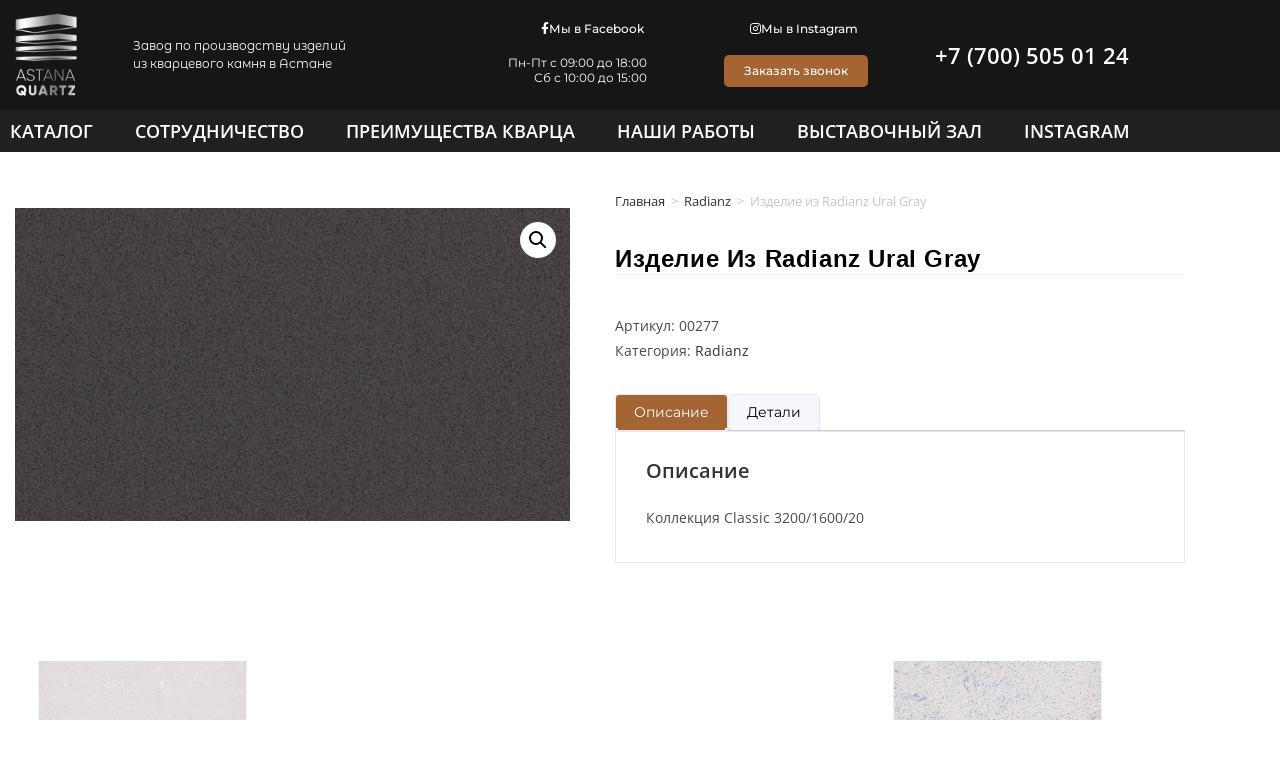

--- FILE ---
content_type: text/css
request_url: https://astanaquartz.kz/wp-content/uploads/elementor/css/post-3016.css?ver=1768475022
body_size: 1329
content:
.elementor-3016 .elementor-element.elementor-element-19892b48:not(.elementor-motion-effects-element-type-background), .elementor-3016 .elementor-element.elementor-element-19892b48 > .elementor-motion-effects-container > .elementor-motion-effects-layer{background-color:#171616;}.elementor-3016 .elementor-element.elementor-element-19892b48 > .elementor-container{min-height:20px;}.elementor-3016 .elementor-element.elementor-element-19892b48{transition:background 0.3s, border 0.3s, border-radius 0.3s, box-shadow 0.3s;}.elementor-3016 .elementor-element.elementor-element-19892b48 > .elementor-background-overlay{transition:background 0.3s, border-radius 0.3s, opacity 0.3s;}.elementor-bc-flex-widget .elementor-3016 .elementor-element.elementor-element-130ae323.elementor-column .elementor-widget-wrap{align-items:center;}.elementor-3016 .elementor-element.elementor-element-130ae323.elementor-column.elementor-element[data-element_type="column"] > .elementor-widget-wrap.elementor-element-populated{align-content:center;align-items:center;}.elementor-3016 .elementor-element.elementor-element-130ae323.elementor-column > .elementor-widget-wrap{justify-content:flex-start;}.elementor-widget-image .widget-image-caption{color:var( --e-global-color-text );font-family:var( --e-global-typography-text-font-family ), Sans-serif;font-weight:var( --e-global-typography-text-font-weight );}.elementor-bc-flex-widget .elementor-3016 .elementor-element.elementor-element-590a256d.elementor-column .elementor-widget-wrap{align-items:center;}.elementor-3016 .elementor-element.elementor-element-590a256d.elementor-column.elementor-element[data-element_type="column"] > .elementor-widget-wrap.elementor-element-populated{align-content:center;align-items:center;}.elementor-3016 .elementor-element.elementor-element-590a256d > .elementor-element-populated{padding:0px 0px 0px 40px;}.elementor-widget-heading .elementor-heading-title{font-family:var( --e-global-typography-primary-font-family ), Sans-serif;font-weight:var( --e-global-typography-primary-font-weight );color:var( --e-global-color-primary );}.elementor-3016 .elementor-element.elementor-element-1795ef54 .elementor-heading-title{font-family:"Montserrat Alternates", Sans-serif;font-size:12px;font-weight:400;line-height:1.5em;color:#FFFFFF;}.elementor-bc-flex-widget .elementor-3016 .elementor-element.elementor-element-5b2f3917.elementor-column .elementor-widget-wrap{align-items:center;}.elementor-3016 .elementor-element.elementor-element-5b2f3917.elementor-column.elementor-element[data-element_type="column"] > .elementor-widget-wrap.elementor-element-populated{align-content:center;align-items:center;}.elementor-3016 .elementor-element.elementor-element-5b2f3917 > .elementor-widget-wrap > .elementor-widget:not(.elementor-widget__width-auto):not(.elementor-widget__width-initial):not(:last-child):not(.elementor-absolute){margin-block-end:0px;}.elementor-3016 .elementor-element.elementor-element-341ae734 > .elementor-element-populated{margin:0px 0px 0px 0px;--e-column-margin-right:0px;--e-column-margin-left:0px;padding:0px 0px 0px 0px;}.elementor-widget-button .elementor-button{background-color:var( --e-global-color-accent );font-family:var( --e-global-typography-accent-font-family ), Sans-serif;font-weight:var( --e-global-typography-accent-font-weight );}.elementor-3016 .elementor-element.elementor-element-528b58d7 .elementor-button{background-color:rgba(165, 100, 51, 0);font-family:"Montserrat", Sans-serif;font-size:12px;font-weight:500;fill:#FFFFFF;color:#FFFFFF;border-radius:0px 0px 0px 0px;}.elementor-3016 .elementor-element.elementor-element-528b58d7 > .elementor-widget-container{margin:0px 0px 0px 0px;padding:0px 0px 0px 0px;}.elementor-3016 .elementor-element.elementor-element-528b58d7 .elementor-button-content-wrapper{flex-direction:row;}.elementor-3016 .elementor-element.elementor-element-528b58d7 .elementor-button:hover, .elementor-3016 .elementor-element.elementor-element-528b58d7 .elementor-button:focus{color:#A56433;}.elementor-3016 .elementor-element.elementor-element-528b58d7 .elementor-button:hover svg, .elementor-3016 .elementor-element.elementor-element-528b58d7 .elementor-button:focus svg{fill:#A56433;}.elementor-3016 .elementor-element.elementor-element-5c9c050 > .elementor-element-populated{margin:0px 0px 0px 0px;--e-column-margin-right:0px;--e-column-margin-left:0px;padding:0px 0px 0px 0px;}.elementor-3016 .elementor-element.elementor-element-175e8dad .elementor-button{background-color:rgba(165, 100, 51, 0);font-family:"Montserrat", Sans-serif;font-size:12px;font-weight:500;fill:#FFFFFF;color:#FFFFFF;border-radius:0px 0px 0px 0px;}.elementor-3016 .elementor-element.elementor-element-175e8dad > .elementor-widget-container{margin:0px 0px 0px 0px;padding:0px 0px 0px 0px;}.elementor-3016 .elementor-element.elementor-element-175e8dad .elementor-button-content-wrapper{flex-direction:row;}.elementor-3016 .elementor-element.elementor-element-175e8dad .elementor-button:hover, .elementor-3016 .elementor-element.elementor-element-175e8dad .elementor-button:focus{color:#A56433;}.elementor-3016 .elementor-element.elementor-element-175e8dad .elementor-button:hover svg, .elementor-3016 .elementor-element.elementor-element-175e8dad .elementor-button:focus svg{fill:#A56433;}.elementor-3016 .elementor-element.elementor-element-4ad24aec{text-align:end;}.elementor-3016 .elementor-element.elementor-element-4ad24aec .elementor-heading-title{font-family:"Montserrat", Sans-serif;font-size:12px;font-weight:400;line-height:1.3em;color:#FFFFFF;}.elementor-3016 .elementor-element.elementor-element-649e1fb5 .elementor-button{background-color:#A56433;font-family:"Montserrat", Sans-serif;font-size:12px;font-weight:500;border-radius:5px 5px 5px 5px;}.elementor-3016 .elementor-element.elementor-element-649e1fb5 .elementor-button:hover, .elementor-3016 .elementor-element.elementor-element-649e1fb5 .elementor-button:focus{background-color:#171616;color:#FFFFFF;}.elementor-3016 .elementor-element.elementor-element-649e1fb5 .elementor-button:hover svg, .elementor-3016 .elementor-element.elementor-element-649e1fb5 .elementor-button:focus svg{fill:#FFFFFF;}.elementor-bc-flex-widget .elementor-3016 .elementor-element.elementor-element-6269dfe7.elementor-column .elementor-widget-wrap{align-items:center;}.elementor-3016 .elementor-element.elementor-element-6269dfe7.elementor-column.elementor-element[data-element_type="column"] > .elementor-widget-wrap.elementor-element-populated{align-content:center;align-items:center;}.elementor-3016 .elementor-element.elementor-element-6269dfe7 > .elementor-widget-wrap > .elementor-widget:not(.elementor-widget__width-auto):not(.elementor-widget__width-initial):not(:last-child):not(.elementor-absolute){margin-block-end:0px;}.elementor-3016 .elementor-element.elementor-element-1c0a62ce{text-align:end;}.elementor-3016 .elementor-element.elementor-element-1c0a62ce .elementor-heading-title{font-family:"Open Sans", Sans-serif;font-size:22px;font-weight:600;line-height:1.5em;color:#FFFFFF;}.elementor-3016 .elementor-element.elementor-element-75fd15c2 .elementor-button{background-color:#00C11B;fill:#FFFFFF;color:#FFFFFF;}.elementor-3016 .elementor-element.elementor-element-75fd15c2 > .elementor-widget-container{margin:10px 10px 10px 10px;}.elementor-3016 .elementor-element.elementor-element-75fd15c2 .elementor-button-content-wrapper{flex-direction:row;}.elementor-3016 .elementor-element.elementor-element-75fd15c2 .elementor-button .elementor-button-content-wrapper{gap:12px;}.elementor-3016 .elementor-element.elementor-element-5d9fc1e7 .elementor-button{background-color:#00C11B;fill:#FFFFFF;color:#FFFFFF;}.elementor-3016 .elementor-element.elementor-element-5d9fc1e7 > .elementor-widget-container{margin:10px 10px 10px 10px;}.elementor-3016 .elementor-element.elementor-element-5d9fc1e7 .elementor-button-content-wrapper{flex-direction:row;}.elementor-3016 .elementor-element.elementor-element-5d9fc1e7 .elementor-button .elementor-button-content-wrapper{gap:12px;}.elementor-3016 .elementor-element.elementor-element-210880c6:not(.elementor-motion-effects-element-type-background), .elementor-3016 .elementor-element.elementor-element-210880c6 > .elementor-motion-effects-container > .elementor-motion-effects-layer{background-color:#202020;}.elementor-3016 .elementor-element.elementor-element-210880c6{transition:background 0.3s, border 0.3s, border-radius 0.3s, box-shadow 0.3s;margin-top:0px;margin-bottom:0px;padding:0px 0px 0px 0px;}.elementor-3016 .elementor-element.elementor-element-210880c6 > .elementor-background-overlay{transition:background 0.3s, border-radius 0.3s, opacity 0.3s;}.elementor-3016 .elementor-element.elementor-element-7a5c421 > .elementor-element-populated{margin:0px 0px 0px 0px;--e-column-margin-right:0px;--e-column-margin-left:0px;padding:0px 0px 0px 0px;}.elementor-3016 .elementor-element.elementor-element-4ac1ec8 .jet-mega-menu.jet-mega-menu--layout-horizontal .jet-mega-menu-item__link--top-level,
							.elementor-3016 .elementor-element.elementor-element-4ac1ec8 .jet-mega-menu.jet-mega-menu--layout-vertical .jet-mega-menu-item__link--top-level{font-size:18px;font-weight:600;text-transform:uppercase;}.elementor-3016 .elementor-element.elementor-element-4ac1ec8{--jmm-top-items-hor-align:space-between;--jmm-top-item-title-color:#FFFFFF;--jmm-top-hover-item-title-color:#A56433;--jmm-top-active-item-title-color:#A56433;}@media(max-width:1024px){.elementor-3016 .elementor-element.elementor-element-1c0a62ce{text-align:center;}}@media(min-width:768px){.elementor-3016 .elementor-element.elementor-element-130ae323{width:8.138%;}.elementor-3016 .elementor-element.elementor-element-590a256d{width:30.029%;}.elementor-3016 .elementor-element.elementor-element-5b2f3917{width:39.757%;}.elementor-3016 .elementor-element.elementor-element-341ae734{width:50.629%;}.elementor-3016 .elementor-element.elementor-element-5c9c050{width:49.19%;}.elementor-3016 .elementor-element.elementor-element-7a609aad{width:48.944%;}.elementor-3016 .elementor-element.elementor-element-42ebef40{width:50.875%;}.elementor-3016 .elementor-element.elementor-element-6269dfe7{width:22.023%;}}@media(max-width:1024px) and (min-width:768px){.elementor-3016 .elementor-element.elementor-element-130ae323{width:15%;}.elementor-3016 .elementor-element.elementor-element-5b2f3917{width:50%;}.elementor-3016 .elementor-element.elementor-element-6269dfe7{width:100%;}}@media(max-width:767px){.elementor-3016 .elementor-element.elementor-element-130ae323{width:30%;}.elementor-3016 .elementor-element.elementor-element-590a256d{width:70%;}.elementor-3016 .elementor-element.elementor-element-590a256d > .elementor-element-populated{margin:0px 0px 0px 0px;--e-column-margin-right:0px;--e-column-margin-left:0px;padding:10px 10px 10px 10px;}.elementor-3016 .elementor-element.elementor-element-341ae734{width:50%;}.elementor-3016 .elementor-element.elementor-element-5c9c050{width:50%;}.elementor-3016 .elementor-element.elementor-element-4ad24aec{text-align:center;}.elementor-3016 .elementor-element.elementor-element-1c0a62ce{text-align:center;}}

--- FILE ---
content_type: text/css
request_url: https://astanaquartz.kz/wp-content/uploads/elementor/css/post-3111.css?ver=1768478786
body_size: 1186
content:
.elementor-3111 .elementor-element.elementor-element-0692acd .elementor-repeater-item-a8ed95a.jet-parallax-section__layout .jet-parallax-section__image{background-size:auto;}.elementor-3111 .elementor-element.elementor-element-dad6534 > .elementor-element-populated{padding:0px 30px 0px 15px;}.elementor-3111 .elementor-element.elementor-element-b18521f .jet-single-images__wrap div.images{width:100% !important;}.elementor-3111 .elementor-element.elementor-element-b18521f .jet-single-images__wrap .woocommerce-product-gallery > .flex-viewport{margin:0px 0px 0px 0px;}.elementor-3111 .elementor-element.elementor-element-b18521f .jet-single-images__wrap .woocommerce-product-gallery__trigger + .woocommerce-product-gallery__wrapper{margin:0px 0px 0px 0px;}.elementor-3111 .elementor-element.elementor-element-b18521f .jet-single-images__wrap .flex-control-thumbs{justify-content:flex-start;}.elementor-3111 .elementor-element.elementor-element-b18521f .jet-single-images__wrap .flex-control-thumbs li{width:16.66666666%;flex:0 0 16.66666666%;padding:6px 6px 0px 6px;}.elementor-3111 .elementor-element.elementor-element-b18521f .jet-single-images-nav-horizontal.jet-single-images__wrap .flex-control-thumbs{margin-left:-6px;margin-right:-6px;}.elementor-3111 .elementor-element.elementor-element-b18521f .jet-single-images-nav-vertical.jet-single-images__wrap .flex-control-thumbs{margin-top:-6px;margin-bottom:-0px;}.elementor-bc-flex-widget .elementor-3111 .elementor-element.elementor-element-6ebdd6a.elementor-column .elementor-widget-wrap{align-items:center;}.elementor-3111 .elementor-element.elementor-element-6ebdd6a.elementor-column.elementor-element[data-element_type="column"] > .elementor-widget-wrap.elementor-element-populated{align-content:center;align-items:center;}.elementor-3111 .elementor-element.elementor-element-6ebdd6a > .elementor-widget-wrap > .elementor-widget:not(.elementor-widget__width-auto):not(.elementor-widget__width-initial):not(:last-child):not(.elementor-absolute){margin-block-end:0px;}.elementor-3111 .elementor-element.elementor-element-6ebdd6a > .elementor-element-populated{padding:0px 15px 0px 15px;}.elementor-3111 .elementor-element.elementor-element-5c584c7 > .elementor-widget-container{margin:0px 0px 20px 0px;}.elementor-3111 .elementor-element.elementor-element-5c584c7 .woocommerce-breadcrumb{color:#000000;}.elementor-3111 .elementor-element.elementor-element-5c584c7 .woocommerce-breadcrumb > a{color:#A56433;}.elementor-3111 .elementor-element.elementor-element-7be5985 .jet-woo-builder .product_title{font-family:"Muli", Sans-serif;font-size:24px;font-weight:600;text-transform:capitalize;line-height:30px;color:#000000;}.elementor-3111 .elementor-element.elementor-element-98cfb57{--spacer-size:11px;}.elementor-3111 .elementor-element.elementor-element-21f1729{--spacer-size:12px;}.elementor-3111 .elementor-element.elementor-element-c1c7a9c > .elementor-widget-container{border-radius:0px 0px 0px 0px;}.elementor-3111 .elementor-element.elementor-element-c1c7a9c .elementor-jet-single-meta .product_meta{flex-direction:column;}.elementor-3111 .elementor-element.elementor-element-c1c7a9c .elementor-jet-single-meta .product_meta a:hover{text-decoration:none;}.elementor-3111 .elementor-element.elementor-element-09d91ba{--spacer-size:8px;}.elementor-3111 .elementor-element.elementor-element-ec1f466{--spacer-size:23px;}.elementor-3111 .elementor-element.elementor-element-1eb0b09 .jet-woo-builder > .jet-single-tabs__wrap ul.wc-tabs{flex-direction:row;border-style:solid;border-width:0px 0px 0px 0px;padding:0px 0px 0px 0px;}.elementor-3111 .elementor-element.elementor-element-1eb0b09 .jet-woo-builder > .jet-single-tabs__wrap .tabs > li > a{font-family:"Montserrat", Sans-serif;font-size:14px;font-weight:400;line-height:21px;color:#000000;padding:7px 18px 7px 18px;}.elementor-3111 .elementor-element.elementor-element-1eb0b09 .elementor-jet-single-tabs.jet-woo-builder > .jet-single-tabs__wrap .woocommerce-tabs .tabs > li{background-color:#f7f7fb !important;border-style:solid !important;border-width:1px 1px 1px 1px !important;border-color:#e9e9f2 !important;margin:0px 0px 0px 0px;}.elementor-3111 .elementor-element.elementor-element-1eb0b09 .elementor-jet-single-tabs.jet-woo-builder > .jet-single-tabs__wrap .woocommerce-tabs .tabs > li:hover a{color:#ffffff;text-decoration:none;}.elementor-3111 .elementor-element.elementor-element-1eb0b09 .elementor-jet-single-tabs.jet-woo-builder > .jet-single-tabs__wrap .woocommerce-tabs .tabs > li:hover{background-color:#A56433 !important;}.elementor-3111 .elementor-element.elementor-element-1eb0b09 .elementor-jet-single-tabs.jet-woo-builder > .jet-single-tabs__wrap .woocommerce-tabs .tabs > li.active a{color:#ffffff;text-decoration:none;}.elementor-3111 .elementor-element.elementor-element-1eb0b09 .elementor-jet-single-tabs.jet-woo-builder > .jet-single-tabs__wrap .woocommerce-tabs .tabs > li.active{background-color:#A56433 !important;}.elementor-3111 .elementor-element.elementor-element-1eb0b09 .jet-woo-builder > .jet-single-tabs__wrap .wc-tab{border-style:solid;border-width:1px 1px 1px 1px;border-color:#e9e9f2;padding:25px 30px 12px 30px;}.elementor-3111 .elementor-element.elementor-element-0692acd > .elementor-container{max-width:1200px;}.elementor-3111 .elementor-element.elementor-element-0692acd{padding:56px 0px 0px 0px;}.elementor-3111 .elementor-element.elementor-element-51a90a1 .elementor-repeater-item-d02a3fe.jet-parallax-section__layout .jet-parallax-section__image{background-size:auto;}.elementor-widget-jet-woo-products .jet-quickview-button__link .jet-quickview-button__plane-normal{background-color:var( --e-global-color-primary );}.elementor-widget-jet-woo-products .jet-quickview-button__link:hover .jet-quickview-button__plane-normal{background-color:var( --e-global-color-accent );}.elementor-3111 .elementor-element.elementor-element-cbf5896 .jet-woo-products .jet-woo-products__item{--columns:4;}.elementor-3111 .elementor-element.elementor-element-cbf5896 .jet-quickview-button__container{order:1;justify-content:center;}.elementor-3111 .elementor-element.elementor-element-cbf5896 .jet-woo-products .jet-woo-product-title{text-align:center;order:1;}.elementor-3111 .elementor-element.elementor-element-cbf5896 .jet-woo-products .jet-woo-product-excerpt{text-align:center;order:1;}.elementor-3111 .elementor-element.elementor-element-cbf5896 .jet-woo-products .jet-woo-product-categories{text-align:center;order:1;}.elementor-3111 .elementor-element.elementor-element-cbf5896 .jet-woo-products .jet-woo-product-tags{text-align:center;order:1;}.elementor-3111 .elementor-element.elementor-element-cbf5896 .jet-woo-products .jet-woo-product-badge{display:inline-flex;}.elementor-3111 .elementor-element.elementor-element-cbf5896 .jet-woo-products .jet-woo-product-badges{top:0px;bottom:auto;}.elementor-3111 .elementor-element.elementor-element-cbf5896 .jet-woo-products__not-found{text-align:center;}.elementor-3111 .elementor-element.elementor-element-51a90a1{margin-top:50px;margin-bottom:50px;}@media(max-width:1024px){.elementor-3111 .elementor-element.elementor-element-dad6534 > .elementor-element-populated{padding:0px 15px 0px 15px;}.elementor-3111 .elementor-element.elementor-element-6ebdd6a > .elementor-element-populated{padding:0px 15px 0px 15px;}.elementor-3111 .elementor-element.elementor-element-cbf5896 .jet-woo-products .jet-woo-products__item{--columns:2;}}@media(max-width:767px){.elementor-3111 .elementor-element.elementor-element-cbf5896 .jet-woo-products .jet-woo-products__item{--columns:1;}}

--- FILE ---
content_type: text/css
request_url: https://astanaquartz.kz/wp-content/uploads/elementor/css/post-3062.css?ver=1768475022
body_size: 1186
content:
.elementor-3062 .elementor-element.elementor-element-14cc29c5:not(.elementor-motion-effects-element-type-background), .elementor-3062 .elementor-element.elementor-element-14cc29c5 > .elementor-motion-effects-container > .elementor-motion-effects-layer{background-color:#1F1F1F;}.elementor-3062 .elementor-element.elementor-element-14cc29c5 > .elementor-container{min-height:20px;}.elementor-3062 .elementor-element.elementor-element-14cc29c5{transition:background 0.3s, border 0.3s, border-radius 0.3s, box-shadow 0.3s;padding:30px 0px 30px 0px;}.elementor-3062 .elementor-element.elementor-element-14cc29c5 > .elementor-background-overlay{transition:background 0.3s, border-radius 0.3s, opacity 0.3s;}.elementor-bc-flex-widget .elementor-3062 .elementor-element.elementor-element-67b87bb4.elementor-column .elementor-widget-wrap{align-items:center;}.elementor-3062 .elementor-element.elementor-element-67b87bb4.elementor-column.elementor-element[data-element_type="column"] > .elementor-widget-wrap.elementor-element-populated{align-content:center;align-items:center;}.elementor-3062 .elementor-element.elementor-element-67b87bb4.elementor-column > .elementor-widget-wrap{justify-content:flex-start;}.elementor-3062 .elementor-element.elementor-element-67b87bb4 > .elementor-widget-wrap > .elementor-widget:not(.elementor-widget__width-auto):not(.elementor-widget__width-initial):not(:last-child):not(.elementor-absolute){margin-block-end:10px;}.elementor-3062 .elementor-element.elementor-element-67b87bb4 > .elementor-element-populated{transition:background 0.3s, border 0.3s, border-radius 0.3s, box-shadow 0.3s;}.elementor-3062 .elementor-element.elementor-element-67b87bb4 > .elementor-element-populated > .elementor-background-overlay{transition:background 0.3s, border-radius 0.3s, opacity 0.3s;}.elementor-widget-image .widget-image-caption{color:var( --e-global-color-text );font-family:var( --e-global-typography-text-font-family ), Sans-serif;font-weight:var( --e-global-typography-text-font-weight );}.elementor-bc-flex-widget .elementor-3062 .elementor-element.elementor-element-7c6aa28f.elementor-column .elementor-widget-wrap{align-items:center;}.elementor-3062 .elementor-element.elementor-element-7c6aa28f.elementor-column.elementor-element[data-element_type="column"] > .elementor-widget-wrap.elementor-element-populated{align-content:center;align-items:center;}.elementor-3062 .elementor-element.elementor-element-7c6aa28f > .elementor-widget-wrap > .elementor-widget:not(.elementor-widget__width-auto):not(.elementor-widget__width-initial):not(:last-child):not(.elementor-absolute){margin-block-end:0px;}.elementor-3062 .elementor-element.elementor-element-4b45e0d5 > .elementor-widget-wrap > .elementor-widget:not(.elementor-widget__width-auto):not(.elementor-widget__width-initial):not(:last-child):not(.elementor-absolute){margin-block-end:0px;}.elementor-widget-button .elementor-button{background-color:var( --e-global-color-accent );font-family:var( --e-global-typography-accent-font-family ), Sans-serif;font-weight:var( --e-global-typography-accent-font-weight );}.elementor-3062 .elementor-element.elementor-element-1b46938a .elementor-button{background-color:rgba(165, 100, 51, 0);font-family:"Montserrat", Sans-serif;font-size:12px;font-weight:500;fill:#FFFFFF;color:#FFFFFF;border-radius:0px 0px 0px 0px;}.elementor-3062 .elementor-element.elementor-element-1b46938a > .elementor-widget-container{margin:0px 0px 0px 0px;padding:0px 0px 0px 0px;}.elementor-3062 .elementor-element.elementor-element-1b46938a .elementor-button-content-wrapper{flex-direction:row;}.elementor-3062 .elementor-element.elementor-element-1b46938a .elementor-button:hover, .elementor-3062 .elementor-element.elementor-element-1b46938a .elementor-button:focus{color:#A56433;}.elementor-3062 .elementor-element.elementor-element-1b46938a .elementor-button:hover svg, .elementor-3062 .elementor-element.elementor-element-1b46938a .elementor-button:focus svg{fill:#A56433;}.elementor-3062 .elementor-element.elementor-element-48754b5a .elementor-button{background-color:rgba(165, 100, 51, 0);font-family:"Montserrat", Sans-serif;font-size:12px;font-weight:500;fill:#FFFFFF;color:#FFFFFF;border-radius:0px 0px 0px 0px;}.elementor-3062 .elementor-element.elementor-element-48754b5a > .elementor-widget-container{margin:0px 0px 0px 0px;padding:0px 0px 0px 0px;}.elementor-3062 .elementor-element.elementor-element-48754b5a .elementor-button-content-wrapper{flex-direction:row;}.elementor-3062 .elementor-element.elementor-element-48754b5a .elementor-button:hover, .elementor-3062 .elementor-element.elementor-element-48754b5a .elementor-button:focus{color:#A56433;}.elementor-3062 .elementor-element.elementor-element-48754b5a .elementor-button:hover svg, .elementor-3062 .elementor-element.elementor-element-48754b5a .elementor-button:focus svg{fill:#A56433;}.elementor-bc-flex-widget .elementor-3062 .elementor-element.elementor-element-5aec9314.elementor-column .elementor-widget-wrap{align-items:center;}.elementor-3062 .elementor-element.elementor-element-5aec9314.elementor-column.elementor-element[data-element_type="column"] > .elementor-widget-wrap.elementor-element-populated{align-content:center;align-items:center;}.elementor-3062 .elementor-element.elementor-element-5fdfa15f .elementor-button{background-color:#61CE7000;font-family:"Roboto", Sans-serif;font-size:14px;font-weight:400;padding:0px 0px 0px 0px;}.elementor-3062 .elementor-element.elementor-element-2fc9681c .elementor-button{background-color:#61CE7000;font-family:"Roboto", Sans-serif;font-size:14px;font-weight:400;padding:0px 0px 0px 0px;}.elementor-bc-flex-widget .elementor-3062 .elementor-element.elementor-element-61bddf7c.elementor-column .elementor-widget-wrap{align-items:center;}.elementor-3062 .elementor-element.elementor-element-61bddf7c.elementor-column.elementor-element[data-element_type="column"] > .elementor-widget-wrap.elementor-element-populated{align-content:center;align-items:center;}.elementor-3062 .elementor-element.elementor-element-61bddf7c > .elementor-widget-wrap > .elementor-widget:not(.elementor-widget__width-auto):not(.elementor-widget__width-initial):not(:last-child):not(.elementor-absolute){margin-block-end:0px;}.elementor-widget-heading .elementor-heading-title{font-family:var( --e-global-typography-primary-font-family ), Sans-serif;font-weight:var( --e-global-typography-primary-font-weight );color:var( --e-global-color-primary );}.elementor-3062 .elementor-element.elementor-element-7b0e14ac{text-align:end;}.elementor-3062 .elementor-element.elementor-element-7b0e14ac .elementor-heading-title{font-family:"Open Sans", Sans-serif;font-size:22px;font-weight:600;line-height:1.5em;color:#FFFFFF;}.elementor-3062 .elementor-element.elementor-element-2cf2453 .elementor-button{background-color:#00C11B;fill:#FFFFFF;color:#FFFFFF;}.elementor-3062 .elementor-element.elementor-element-2cf2453 > .elementor-widget-container{margin:10px 10px 10px 10px;}.elementor-3062 .elementor-element.elementor-element-2cf2453 .elementor-button-content-wrapper{flex-direction:row;}.elementor-3062 .elementor-element.elementor-element-2cf2453 .elementor-button .elementor-button-content-wrapper{gap:12px;}.elementor-3062 .elementor-element.elementor-element-13e31355 .elementor-button{background-color:#00C11B;fill:#FFFFFF;color:#FFFFFF;}.elementor-3062 .elementor-element.elementor-element-13e31355 > .elementor-widget-container{margin:10px 10px 10px 10px;}.elementor-3062 .elementor-element.elementor-element-13e31355 .elementor-button-content-wrapper{flex-direction:row;}.elementor-3062 .elementor-element.elementor-element-13e31355 .elementor-button .elementor-button-content-wrapper{gap:12px;}.elementor-3062 .elementor-element.elementor-element-418daa1c:not(.elementor-motion-effects-element-type-background), .elementor-3062 .elementor-element.elementor-element-418daa1c > .elementor-motion-effects-container > .elementor-motion-effects-layer{background-color:#2D2D2D;}.elementor-3062 .elementor-element.elementor-element-418daa1c > .elementor-container{min-height:80px;}.elementor-3062 .elementor-element.elementor-element-418daa1c{transition:background 0.3s, border 0.3s, border-radius 0.3s, box-shadow 0.3s;margin-top:0px;margin-bottom:0px;}.elementor-3062 .elementor-element.elementor-element-418daa1c > .elementor-background-overlay{transition:background 0.3s, border-radius 0.3s, opacity 0.3s;}.elementor-bc-flex-widget .elementor-3062 .elementor-element.elementor-element-3a992f75.elementor-column .elementor-widget-wrap{align-items:center;}.elementor-3062 .elementor-element.elementor-element-3a992f75.elementor-column.elementor-element[data-element_type="column"] > .elementor-widget-wrap.elementor-element-populated{align-content:center;align-items:center;}.elementor-3062 .elementor-element.elementor-element-619c9284 .elementor-heading-title{font-family:"Roboto", Sans-serif;font-size:15px;font-weight:400;line-height:1.4em;color:#C7C7C7;}.elementor-bc-flex-widget .elementor-3062 .elementor-element.elementor-element-6949a70.elementor-column .elementor-widget-wrap{align-items:center;}.elementor-3062 .elementor-element.elementor-element-6949a70.elementor-column.elementor-element[data-element_type="column"] > .elementor-widget-wrap.elementor-element-populated{align-content:center;align-items:center;}.elementor-3062 .elementor-element.elementor-element-6949a70 > .elementor-widget-wrap > .elementor-widget:not(.elementor-widget__width-auto):not(.elementor-widget__width-initial):not(:last-child):not(.elementor-absolute){margin-block-end:0px;}.elementor-3062 .elementor-element.elementor-element-7a5a2ba1{text-align:end;}.elementor-3062 .elementor-element.elementor-element-7a5a2ba1 .elementor-heading-title{font-family:"Roboto", Sans-serif;font-size:15px;font-weight:400;color:#C7C7C7;}.elementor-3062 .elementor-element.elementor-element-221656af{text-align:end;}.elementor-3062 .elementor-element.elementor-element-221656af .elementor-heading-title{font-family:"Open Sans", Sans-serif;font-size:18px;font-weight:600;line-height:1.5em;color:#FFFFFF;}@media(max-width:767px){.elementor-3062 .elementor-element.elementor-element-4b45e0d5{width:100%;}.elementor-bc-flex-widget .elementor-3062 .elementor-element.elementor-element-4b45e0d5.elementor-column .elementor-widget-wrap{align-items:center;}.elementor-3062 .elementor-element.elementor-element-4b45e0d5.elementor-column.elementor-element[data-element_type="column"] > .elementor-widget-wrap.elementor-element-populated{align-content:center;align-items:center;}.elementor-3062 .elementor-element.elementor-element-4b45e0d5.elementor-column > .elementor-widget-wrap{justify-content:center;}.elementor-3062 .elementor-element.elementor-element-7b0e14ac{text-align:center;}.elementor-3062 .elementor-element.elementor-element-221656af{text-align:center;}}@media(min-width:768px){.elementor-3062 .elementor-element.elementor-element-67b87bb4{width:9.907%;}.elementor-3062 .elementor-element.elementor-element-7c6aa28f{width:70.373%;}.elementor-3062 .elementor-element.elementor-element-4b45e0d5{width:46.037%;}.elementor-3062 .elementor-element.elementor-element-5aec9314{width:53.963%;}.elementor-3062 .elementor-element.elementor-element-61bddf7c{width:19.384%;}.elementor-3062 .elementor-element.elementor-element-3a992f75{width:70.088%;}.elementor-3062 .elementor-element.elementor-element-6949a70{width:29.825%;}}

--- FILE ---
content_type: text/css
request_url: https://astanaquartz.kz/wp-content/uploads/elementor/css/post-392.css?ver=1768475022
body_size: 719
content:
.elementor-392 .elementor-element.elementor-element-3e723ed:not(.elementor-motion-effects-element-type-background) > .elementor-widget-wrap, .elementor-392 .elementor-element.elementor-element-3e723ed > .elementor-widget-wrap > .elementor-motion-effects-container > .elementor-motion-effects-layer{background-image:url("https://astanaquartz.kz/wp-content/uploads/2020/05/3-min.png");background-position:center center;background-repeat:no-repeat;background-size:cover;}.elementor-392 .elementor-element.elementor-element-3e723ed > .elementor-element-populated{transition:background 0.3s, border 0.3s, border-radius 0.3s, box-shadow 0.3s;padding:0px 0px 0px 0px;}.elementor-392 .elementor-element.elementor-element-3e723ed > .elementor-element-populated > .elementor-background-overlay{transition:background 0.3s, border-radius 0.3s, opacity 0.3s;}.elementor-bc-flex-widget .elementor-392 .elementor-element.elementor-element-1d07eeb.elementor-column .elementor-widget-wrap{align-items:center;}.elementor-392 .elementor-element.elementor-element-1d07eeb.elementor-column.elementor-element[data-element_type="column"] > .elementor-widget-wrap.elementor-element-populated{align-content:center;align-items:center;}.elementor-392 .elementor-element.elementor-element-1d07eeb > .elementor-widget-wrap > .elementor-widget:not(.elementor-widget__width-auto):not(.elementor-widget__width-initial):not(:last-child):not(.elementor-absolute){margin-block-end:5px;}.elementor-392 .elementor-element.elementor-element-1d07eeb > .elementor-element-populated{padding:20px 20px 20px 20px;}.elementor-widget-heading .elementor-heading-title{font-family:var( --e-global-typography-primary-font-family ), Sans-serif;font-weight:var( --e-global-typography-primary-font-weight );color:var( --e-global-color-primary );}.elementor-392 .elementor-element.elementor-element-f27ce39 > .elementor-widget-container{margin:20px 0px 0px 0px;}.elementor-392 .elementor-element.elementor-element-f27ce39{text-align:center;}.elementor-392 .elementor-element.elementor-element-f27ce39 .elementor-heading-title{font-family:"Montserrat", Sans-serif;font-size:20px;font-weight:700;color:#000000;}.elementor-392 .elementor-element.elementor-element-f76c890{text-align:center;}.elementor-392 .elementor-element.elementor-element-f76c890 .elementor-heading-title{font-family:"Montserrat", Sans-serif;font-size:40px;font-weight:700;font-style:italic;color:#A56433;}.elementor-392 .elementor-element.elementor-element-e0739db > .elementor-widget-container{margin:0px 0px 10px 0px;}.elementor-392 .elementor-element.elementor-element-e0739db{text-align:center;}.elementor-392 .elementor-element.elementor-element-e0739db .elementor-heading-title{font-family:"Montserrat", Sans-serif;font-size:14px;font-weight:600;font-style:italic;color:#000000;}#elementor-popup-modal-392{background-color:rgba(0,0,0,.8);justify-content:center;align-items:center;pointer-events:all;}#elementor-popup-modal-392 .dialog-message{width:700px;height:auto;}#elementor-popup-modal-392 .dialog-close-button{display:flex;font-size:30px;}#elementor-popup-modal-392 .dialog-widget-content{box-shadow:2px 8px 23px 3px rgba(0,0,0,0.2);}

--- FILE ---
content_type: text/css
request_url: https://astanaquartz.kz/wp-content/uploads/elementor/css/post-124.css?ver=1768475022
body_size: 370
content:
.elementor-124 .elementor-element.elementor-element-72236f3 > .elementor-container{max-width:900px;}.elementor-widget-heading .elementor-heading-title{font-family:var( --e-global-typography-primary-font-family ), Sans-serif;font-weight:var( --e-global-typography-primary-font-weight );color:var( --e-global-color-primary );}.elementor-124 .elementor-element.elementor-element-0a31dc6{text-align:center;}.elementor-124 .elementor-element.elementor-element-0a31dc6 .elementor-heading-title{font-family:"Open Sans", Sans-serif;font-size:30px;font-weight:700;color:#000000;}#elementor-popup-modal-124{background-color:rgba(0,0,0,.8);justify-content:center;align-items:center;pointer-events:all;}#elementor-popup-modal-124 .dialog-message{width:75vw;height:auto;padding:20px 20px 20px 20px;}#elementor-popup-modal-124 .dialog-close-button{display:flex;font-size:29px;}#elementor-popup-modal-124 .dialog-widget-content{box-shadow:2px 8px 23px 3px rgba(0,0,0,0.2);}@media(max-width:767px){#elementor-popup-modal-124 .dialog-message{width:100vw;}#elementor-popup-modal-124{justify-content:center;}}